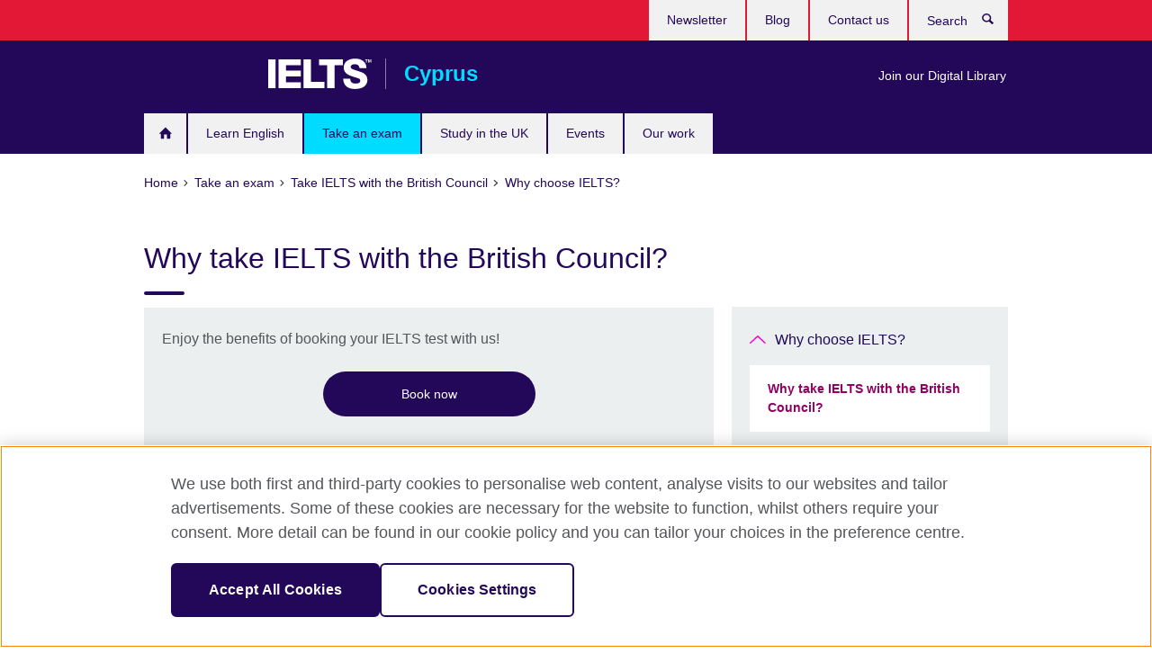

--- FILE ---
content_type: text/html; charset=utf-8
request_url: https://www.britishcouncil.com.cy/exam/ielts/why-choose/benefits
body_size: 8628
content:
<!DOCTYPE html>
<html lang="en"
      dir="ltr"
      class="ltr">
<head>
  <!--[if IE]><![endif]-->
<meta http-equiv="Content-Type" content="text/html; charset=utf-8" />
<script> dataLayer = [{"pageTitle":"Why take IELTS with the British Council?","pageCategory":"general_info"}] </script>
<!-- OneTrust Cookies Consent Notice start -->
	<script src="https://cdn.cookielaw.org/scripttemplates/otSDKStub.js" data-document-language="true"
	type="text/javascript" charset="UTF-8" data-domain-script="47e7788c-b5b0-48af-b546-99bb25ccb954"></script>
	<script type="text/javascript">
	function OptanonWrapper() { }
	</script><!-- OneTrust Cookies Consent Notice end --><!-- Google Tag Manager -->
<script>
  (function (w,d,s,l,i) {
w[l] = w[l]||[];w[l].push({'gtm.start':new Date().getTime(),event:'gtm.js'});var f = d.getElementsByTagName(s)[0],j = d.createElement(s),dl = l != 'dataLayer' ? '&l=' + l : '';j.async = true;j.src = '//www.googletagmanager.com/gtm.js?id=' + i + dl;f.parentNode.insertBefore(j,f);})(window,document,'script','dataLayer','GTM-ZW8J');
</script>
<!-- End Google Tag Manager -->
<meta name="WT.sp" content="Cyprus;SBU-Exams" />
<link href="https://www.britishcouncil.com.cy/exam/ielts/why-choose/benefits" rel="alternate"  hreflang="x-default" /><meta property="og:image" content="https://www.britishcouncil.com.cy/sites/default/files/why-the-british-council.jpg" />
<link rel="shortcut icon" href="https://www.britishcouncil.com.cy/profiles/solas2/themes/solas_ui/favicon.ico" type="image/vnd.microsoft.icon" />
<meta name="description" content="Take your IELTS test with the British Council - we offer convenient dates at our official test centres and free preparation materials." />
<link rel="canonical" href="https://www.britishcouncil.com.cy/exam/ielts/why-choose/benefits" />
<meta name="twitter:dnt" content="on" />
  <title>Why take IELTS with the British Council? | British Council</title>
  <meta http-equiv="X-UA-Compatible" content="IE=edge">
  <meta name="HandheldFriendly" content="True">
  <meta name="MobileOptimized" content="320">
  <meta name="viewport" content="width=device-width, initial-scale=1.0">
  <!-- iOS -->
  <link rel="apple-touch-icon" sizes="76x76"
        href="/profiles/solas2/themes/solas_ui/favicons/touch-icon-ipad.png">
  <link rel="apple-touch-icon" sizes="180x180"
        href="/profiles/solas2/themes/solas_ui/favicons/apple-touch-icon.png">
  <!-- Safari -->
  <link rel="mask-icon" color="#23085a"
        href="/profiles/solas2/themes/solas_ui/favicons/safari-pinned-tab.svg">
  <!-- Android -->
  <link rel="shortcut icon" sizes="192x192"
        href="/profiles/solas2/themes/solas_ui/favicons/android-chrome-192x192.png">
  <!-- Microsoft -->
  <meta name="msapplication-TileColor" content="#23085a">
  <meta name="msapplication-config" content="/favicons/browserconfig.xml">
  <meta name="theme-color" content="#ffffff">
  <meta http-equiv="cleartype" content="on">
  <link type="text/css" rel="stylesheet" href="/sites/default/files/advagg_css/css__gUwrWmDSCYDpNT-ZgT90lg3qnBO5bhMRTuszI3FZdGE__NddIO3YqwbFuLJ1SpObv95pgccLJqWX0xe4khRt6KhE__p74xwzPlwh7CY3oHXFV5qhCHaxRBBLqXn8aQFu-9pLM.css" media="all" />
<link type="text/css" rel="stylesheet" href="https://sui.britishcouncil.org/2.1.0/css/bc-theme.css" media="all" />
<link type="text/css" rel="stylesheet" href="/sites/default/files/advagg_css/css__WhPtLjUcVy642OuTvv2ptzyM1GUqPy8bPU9wEKO4nLU__g91_3FPj8y4IuJwIVwe32y5pa6XBb5P5BsALB1DE27k__p74xwzPlwh7CY3oHXFV5qhCHaxRBBLqXn8aQFu-9pLM.css" media="all" />
  <script src="/sites/default/files/advagg_js/js__XKqiBvZcB9K0EtZgl_-1bz5LyPEH_u8ah8XcuScspq8__2YujpmtfV0cviqjpUJ84wujhW7ha_JqiXl85CalCQYI__p74xwzPlwh7CY3oHXFV5qhCHaxRBBLqXn8aQFu-9pLM.js"></script>
<script src="/sites/default/files/advagg_js/js__YT6D1B_BKxvm6JCH_t9sZNI5L6yITa_DlU5QcSlOkAU__OXobH7d1IP1o3WABlniIrU_-pcJacVSIPUv9bpD-6pQ__p74xwzPlwh7CY3oHXFV5qhCHaxRBBLqXn8aQFu-9pLM.js"></script>
<script src="/sites/default/files/advagg_js/js__M7e6Ey_aUcI73wypDYkhHVl87sFZzDDYq_haqtRJfnE__jCDCpE6OeR7H4TS9az9610UGeYXO0_I5IvdZRsNNrUg__p74xwzPlwh7CY3oHXFV5qhCHaxRBBLqXn8aQFu-9pLM.js"></script>
<script src="/sites/default/files/advagg_js/js__wRlYfEmJm6hjfvuapzq0pNOWP4LXmYMTM_tG7fZ_Bso__BsaKROlqVoH1U-25O4BHSOvj0FOd9mpaW6cDEgy8HfE__p74xwzPlwh7CY3oHXFV5qhCHaxRBBLqXn8aQFu-9pLM.js"></script>
<script>
<!--//--><![CDATA[//><!--
jQuery.extend(Drupal.settings, {"basePath":"\/","pathPrefix":"","setHasJsCookie":0,"ajaxPageState":{"theme":"solas_ui","theme_token":"dDqdNs2SewaFwud6GvYV3pefy5McQztajr8cJEVpkI0","css":{"modules\/system\/system.base.css":1,"modules\/field\/theme\/field.css":1,"profiles\/solas2\/modules\/contrib\/gathercontent\/css\/gathercontent_style.css":1,"modules\/node\/node.css":1,"profiles\/solas2\/modules\/contrib\/relation_add\/relation_add.css":1,"profiles\/solas2\/modules\/custom\/webtrends_simple\/webtrends_data_display\/css\/webtrends_data_display.css":1,"profiles\/solas2\/modules\/contrib\/views\/css\/views.css":1,"https:\/\/sui.britishcouncil.org\/2.1.0\/css\/bc-theme.css":1,"profiles\/solas2\/modules\/contrib\/ctools\/css\/ctools.css":1,"profiles\/solas2\/modules\/custom\/solas_admin\/solas_admin_menu\/solas_admin_menu.css":1,"profiles\/solas2\/themes\/solas_ui\/css\/solas-ui-overrides.css":1,"profiles\/solas2\/themes\/solas_ui\/css\/solas-ui-widgets.css":1,"profiles\/solas2\/themes\/solas_ui\/css\/solas-ui-admin.css":1,"profiles\/solas2\/themes\/solas_ui\/css\/solas-ui-integration.css":1},"js":{"https:\/\/sui.britishcouncil.org\/2.1.0\/scripts\/main.js":1,"profiles\/solas2\/themes\/solas_ui\/js\/init.js":1,"profiles\/solas2\/themes\/solas_ui\/js\/ajax.js":1,"profiles\/solas2\/themes\/solas_ui\/js\/listings.js":1,"profiles\/solas2\/themes\/solas_ui\/js\/filters.js":1,"profiles\/solas2\/themes\/solas_ui\/js\/forms.js":1,"profiles\/solas2\/themes\/solas_ui\/js\/maps.js":1,"profiles\/solas2\/themes\/solas_ui\/js\/bookeo.js":1,"profiles\/solas2\/themes\/solas_ui\/js\/icon-insertion.js":1,"profiles\/solas2\/themes\/solas_ui\/js\/libs\/jquery.validate.min.js":1,"profiles\/solas2\/themes\/solas_ui\/js\/menus.js":1,"profiles\/solas2\/themes\/bootstrap\/js\/bootstrap.js":1,"profiles\/solas2\/modules\/contrib\/jquery_update\/replace\/jquery\/1.8\/jquery.min.js":1,"misc\/jquery-extend-3.4.0.js":1,"misc\/jquery-html-prefilter-3.5.0-backport.js":1,"misc\/jquery.once.js":1,"misc\/drupal.js":1,"misc\/form-single-submit.js":1,"profiles\/solas2\/modules\/contrib\/entityreference\/js\/entityreference.js":1,"profiles\/solas2\/modules\/features\/solas_ct_event\/js\/solas_ct_event.js":1,"profiles\/solas2\/modules\/custom\/solas_field_formatters\/solas_ff_exams_widget\/js\/solas_ff_exams_widget.js":1,"profiles\/solas2\/modules\/custom\/webtrends_simple\/webtrends_data_display\/js\/webtrends_data_display.js":1,"profiles\/solas2\/modules\/contrib\/field_group\/field_group.js":1}},"better_exposed_filters":{"views":{"solas_news_alerts":{"displays":{"news_alert":{"filters":[]}}},"promos_test_revs":{"displays":{"block":{"filters":[]}}},"promo_sbar_revs":{"displays":{"block":{"filters":[]}}},"partners":{"displays":{"partners_block":{"filters":[]}}}}},"addSuiIcons":{"accessibility_text":"Opens in a new tab or window."},"urlIsAjaxTrusted":{"\/search":true},"googleMapsApi":{"key":"AIzaSyCaot_vEl5pGDJ35FbtR19srhUErCdgR9k"},"field_group":{"div":"full"},"isFront":false,"solas_ct_webform":{"serverMaxFileSize":67108864,"currentTheme":"solas_ui"},"password":{"strengthTitle":"Password compliance:"},"type":"setting","bootstrap":{"anchorsFix":"0","anchorsSmoothScrolling":"0","formHasError":1,"popoverEnabled":"0","popoverOptions":{"animation":1,"html":0,"placement":"right","selector":"","trigger":"click","triggerAutoclose":1,"title":"","content":"","delay":0,"container":"body"},"tooltipEnabled":"0","tooltipOptions":{"animation":1,"html":0,"placement":"auto left","selector":"","trigger":"hover focus","delay":0,"container":"body"}}});
//--><!]]>
</script>

<script>(window.BOOMR_mq=window.BOOMR_mq||[]).push(["addVar",{"rua.upush":"false","rua.cpush":"false","rua.upre":"false","rua.cpre":"false","rua.uprl":"false","rua.cprl":"false","rua.cprf":"false","rua.trans":"","rua.cook":"false","rua.ims":"false","rua.ufprl":"false","rua.cfprl":"false","rua.isuxp":"false","rua.texp":"norulematch","rua.ceh":"false","rua.ueh":"false","rua.ieh.st":"0"}]);</script>
                              <script>!function(e){var n="https://s.go-mpulse.net/boomerang/";if("False"=="True")e.BOOMR_config=e.BOOMR_config||{},e.BOOMR_config.PageParams=e.BOOMR_config.PageParams||{},e.BOOMR_config.PageParams.pci=!0,n="https://s2.go-mpulse.net/boomerang/";if(window.BOOMR_API_key="GFYB7-E28QN-UXTEV-T9AT2-PFUUJ",function(){function e(){if(!o){var e=document.createElement("script");e.id="boomr-scr-as",e.src=window.BOOMR.url,e.async=!0,i.parentNode.appendChild(e),o=!0}}function t(e){o=!0;var n,t,a,r,d=document,O=window;if(window.BOOMR.snippetMethod=e?"if":"i",t=function(e,n){var t=d.createElement("script");t.id=n||"boomr-if-as",t.src=window.BOOMR.url,BOOMR_lstart=(new Date).getTime(),e=e||d.body,e.appendChild(t)},!window.addEventListener&&window.attachEvent&&navigator.userAgent.match(/MSIE [67]\./))return window.BOOMR.snippetMethod="s",void t(i.parentNode,"boomr-async");a=document.createElement("IFRAME"),a.src="about:blank",a.title="",a.role="presentation",a.loading="eager",r=(a.frameElement||a).style,r.width=0,r.height=0,r.border=0,r.display="none",i.parentNode.appendChild(a);try{O=a.contentWindow,d=O.document.open()}catch(_){n=document.domain,a.src="javascript:var d=document.open();d.domain='"+n+"';void(0);",O=a.contentWindow,d=O.document.open()}if(n)d._boomrl=function(){this.domain=n,t()},d.write("<bo"+"dy onload='document._boomrl();'>");else if(O._boomrl=function(){t()},O.addEventListener)O.addEventListener("load",O._boomrl,!1);else if(O.attachEvent)O.attachEvent("onload",O._boomrl);d.close()}function a(e){window.BOOMR_onload=e&&e.timeStamp||(new Date).getTime()}if(!window.BOOMR||!window.BOOMR.version&&!window.BOOMR.snippetExecuted){window.BOOMR=window.BOOMR||{},window.BOOMR.snippetStart=(new Date).getTime(),window.BOOMR.snippetExecuted=!0,window.BOOMR.snippetVersion=12,window.BOOMR.url=n+"GFYB7-E28QN-UXTEV-T9AT2-PFUUJ";var i=document.currentScript||document.getElementsByTagName("script")[0],o=!1,r=document.createElement("link");if(r.relList&&"function"==typeof r.relList.supports&&r.relList.supports("preload")&&"as"in r)window.BOOMR.snippetMethod="p",r.href=window.BOOMR.url,r.rel="preload",r.as="script",r.addEventListener("load",e),r.addEventListener("error",function(){t(!0)}),setTimeout(function(){if(!o)t(!0)},3e3),BOOMR_lstart=(new Date).getTime(),i.parentNode.appendChild(r);else t(!1);if(window.addEventListener)window.addEventListener("load",a,!1);else if(window.attachEvent)window.attachEvent("onload",a)}}(),"".length>0)if(e&&"performance"in e&&e.performance&&"function"==typeof e.performance.setResourceTimingBufferSize)e.performance.setResourceTimingBufferSize();!function(){if(BOOMR=e.BOOMR||{},BOOMR.plugins=BOOMR.plugins||{},!BOOMR.plugins.AK){var n=""=="true"?1:0,t="",a="aoispqaxibyfm2lvyzla-f-c866289d9-clientnsv4-s.akamaihd.net",i="false"=="true"?2:1,o={"ak.v":"39","ak.cp":"35045","ak.ai":parseInt("251977",10),"ak.ol":"0","ak.cr":12,"ak.ipv":4,"ak.proto":"h2","ak.rid":"41a1acec","ak.r":42169,"ak.a2":n,"ak.m":"a","ak.n":"essl","ak.bpcip":"3.145.39.0","ak.cport":55718,"ak.gh":"23.52.43.81","ak.quicv":"","ak.tlsv":"tls1.3","ak.0rtt":"","ak.0rtt.ed":"","ak.csrc":"-","ak.acc":"","ak.t":"1769326166","ak.ak":"hOBiQwZUYzCg5VSAfCLimQ==KKmzK25jJzx1xdm7G9NyRIsh+Tf6nq+0aF/uEai07L5YfmQNk019UKRtQxCjriCnCefE9fGUq8uH73QmtD+sjF6By73s+d3Ly0fm+huQRvh33PoLzOJSNNrqfaIVLtczLnOucLiRGW11lmoedmEYymf3ki0YwMhuBU98P3adtgscKvOf/UDAXcg2Ig8L3fiy7M0TadSqKqCWtpc/C/WvU8Yuz9wJ/g6I/pt3Aelo5Af+LqPggdAd4tyj/n/LAfa+Ej/jLniqv8r78JAFytZxsxUsqrD2Ln8r+Zr5C19tR17zJ6w5GFwNgX07wmtOK1N7x+5rYeLaAhezcZZiH8Kyra0G61am2GlE+wypSJgHq6gi6gxi5p0Jmhmpu2ZOHJiHJYvw5TiyMRbI814wcaWVTplySh7YMKS0NxW0jlHll8w=","ak.pv":"655","ak.dpoabenc":"","ak.tf":i};if(""!==t)o["ak.ruds"]=t;var r={i:!1,av:function(n){var t="http.initiator";if(n&&(!n[t]||"spa_hard"===n[t]))o["ak.feo"]=void 0!==e.aFeoApplied?1:0,BOOMR.addVar(o)},rv:function(){var e=["ak.bpcip","ak.cport","ak.cr","ak.csrc","ak.gh","ak.ipv","ak.m","ak.n","ak.ol","ak.proto","ak.quicv","ak.tlsv","ak.0rtt","ak.0rtt.ed","ak.r","ak.acc","ak.t","ak.tf"];BOOMR.removeVar(e)}};BOOMR.plugins.AK={akVars:o,akDNSPreFetchDomain:a,init:function(){if(!r.i){var e=BOOMR.subscribe;e("before_beacon",r.av,null,null),e("onbeacon",r.rv,null,null),r.i=!0}return this},is_complete:function(){return!0}}}}()}(window);</script></head>
<body
  class="page-node-1501 node-type-general-info ielts-branding i18n-en" >
  <!-- Google Tag Manager -->
<noscript>
<iframe src="//www.googletagmanager.com/ns.html?id=GTM-ZW8J&pageTitle=Why%20take%20IELTS%20with%20the%20British%20Council%3F&pageCategory=general_info" height="0" width="0" style="display:none;visibility:hidden"></iframe>
</noscript>
<!-- End Google Tag Manager -->
  <div id="skip-link">
    <a href="#main-content"
       class="element-invisible element-focusable">Skip to main content</a>
  </div>
<header role="banner" class="navbar bc-navbar-default bc-navbar-has-support-area">
  <div class="container">
    <h2 class="navbar-header">
      <div class="navbar-brand">
                  <a class="bc-brand-logo"
             href="/">British Council</a>
                                          <span class="bc-brand-slogan">Cyprus</span>
              </div>
    </h2>

          <div class="bc-btn-navbar-group" role="group" aria-label="navbar-group">
        <button type="button" class="btn btn-default bc-menu-toggle" data-target=".mega-menu .navbar-nav">
          Menu          <div class="menu-icon">
            <span></span>
            <span></span>
            <span></span>
            <span></span>
          </div>
        </button>
      </div>
    
          <nav role="navigation" class="mega-menu">
                  <ul class="nav navbar-nav bc-primary-nav bc-navbar-nav-has-home-icon"><li class="first leaf"><a href="/" title="">Homepage</a></li>
<li class="expanded"><a href="/english">Learn English</a><ul class="dropdown-menu"><li class="first leaf"><a href="/english/adults/english-online">English Online course</a></li>
<li class="leaf"><a href="/english/online-corporate-english-solutions">Online Corporate English Solutions</a></li>
<li class="leaf"><a href="https://englishonline.britishcouncil.org/ielts-coach/?c=cy&amp;country=cy" title="Opens in a new tab or window." target="_blank">IELTS Coach: learn online with the experts <svg class="bc-svg bc-svg-popup"  aria-label="Opens in a new tab or window.">
  <use xlink:href="#icon-popup"></use>
</svg>
</a></li>
<li class="leaf"><a href="/english/online/englishscore-tutors">EnglishScore Tutors - personal online English tutors</a></li>
<li class="leaf"><a href="/english/online/englishscore-tutors-teens">EnglishScore Tutors for teens – online English tutoring for 13- to 17-year-olds</a></li>
<li class="leaf"><a href="/english/apps">Learn English with apps</a></li>
<li class="leaf"><a href="/english/websites">Learn English with websites</a></li>
<li class="last leaf"><a href="/english/learning-time-with-timmy" title="Learning Time with Timmy (2-6 years)">Learning Time with Timmy</a></li>
</ul></li>
<li class="expanded active-trail active"><a href="/exam" class="active-trail active-trail">Take an exam</a><ul class="dropdown-menu"><li class="first collapsed"><a href="/exam/exam-registration" title="Find out how to apply to all exams">Register for an exam</a></li>
<li class="expanded active-trail active"><a href="/exam/ielts" class="active-trail active-trail">Take IELTS with the British Council</a><ul class="dropdown-menu"><li class="first expanded active-trail active"><a href="/exam/ielts/why-choose" class="active-trail active-trail">Why choose IELTS?</a><ul class="dropdown-menu"><li class="first last leaf active-trail active"><a href="/exam/ielts/why-choose/benefits" class="active-trail active-trail active-trail active-trail active">Why take IELTS with the British Council?</a></li>
</ul></li>
<li class="collapsed"><a href="/exam/ielts/which-test">Which IELTS test should I take?</a></li>
<li class="collapsed"><a href="/exam/ielts/dates-fees-locations">Test dates, fees and locations</a></li>
<li class="collapsed"><a href="/exam/ielts/book-test">Book your IELTS test</a></li>
<li class="collapsed"><a href="/exam/ielts/prepare">Prepare for your IELTS test</a></li>
<li class="leaf"><a href="/exam/ielts/test-day">Understand what happens on your test day</a></li>
<li class="leaf"><a href="/exam/ielts/results">IELTS Results: Access your scores faster than ever</a></li>
<li class="leaf"><a href="/exam/ielts/one-skill-retake">IELTS One Skill Retake</a></li>
<li class="leaf"><a href="/exam/ielts/test-taker-portal">Test Taker Portal</a></li>
<li class="leaf"><a href="/exam/ielts/cancellation-refund-policy">IELTS cancellation and refund policy</a></li>
<li class="last collapsed"><a href="/exam/ielts/study-abroad">Study abroad with IELTS</a></li>
</ul></li>
<li class="collapsed"><a href="/exam/aptis">Aptis ESOL</a></li>
<li class="leaf"><a href="/exam/examination-results" title="Check out Results for all exams">Examination Results</a></li>
<li class="collapsed"><a href="/exam/cambridge">Cambridge English Qualifications</a></li>
<li class="leaf"><a href="/exam/ielts/uk-visas-immigration">IELTS tests for UK Visas and Immigration</a></li>
<li class="collapsed"><a href="/exam/igcse-school">IGCSE/International GCSE, AS and A-levels</a></li>
<li class="collapsed"><a href="/exam/professional-university">Professional, Music and University exams</a></li>
<li class="collapsed"><a href="/exam/schools-institutions">Information for schools and institutions</a></li>
<li class="last collapsed"><a href="/exam/why-take">Why take an exam with the British Council?</a></li>
</ul></li>
<li class="expanded"><a href="/study-uk">Study in the UK</a><ul class="dropdown-menu"><li class="first leaf"><a href="/study-uk/want">Want to study in the UK?</a></li>
<li class="leaf"><a href="/study-uk/great-futures-happen-when-you-study-uk">Great futures happen when you study in the UK</a></li>
<li class="collapsed"><a href="/study-uk/uk-education-cyprus">UK education in Cyprus</a></li>
<li class="leaf"><a href="/study-uk/alumni-uk">Alumni UK</a></li>
<li class="collapsed"><a href="/study-uk/alumni-awards">Alumni Awards</a></li>
<li class="leaf"><a href="/study-uk/document-verification">Document verification</a></li>
<li class="leaf"><a href="/study-uk/find-a-uk-education-agent">Find a UK education agent</a></li>
<li class="leaf"><a href="/study-uk/agent-training">Train as a UK education consultant</a></li>
<li class="leaf"><a href="/study-uk/education-agents-and-counsellors-hub">Education agents and counsellors’ hub</a></li>
<li class="last collapsed"><a href="/study-uk/events">Our events and seminars</a></li>
</ul></li>
<li class="leaf"><a href="/events">Events</a></li>
<li class="last expanded"><a href="/programmes">Our work</a><ul class="dropdown-menu"><li class="first collapsed"><a href="/programmes/english-programmes">Our work in English</a></li>
<li class="collapsed"><a href="/programmes/arts">Our work in arts</a></li>
<li class="collapsed"><a href="/programmes/society">Our work in society</a></li>
<li class="collapsed"><a href="/programmes/education">Our work in education</a></li>
<li class="collapsed"><a href="/programmes/science">Our work in science</a></li>
<li class="last collapsed"><a href="/programmes/digital-library">Join our Digital Library</a></li>
</ul></li>
</ul>                          <ul class="bc-navbar-support">
                                      <li class="bc-promo-links">
                <ul class="nav navbar-nav"><li class="first last leaf"><a href="/programmes/digital-library" title="">Join our Digital Library</a></li>
</ul>              </li>
                                      <li>
                <ul class="nav navbar-nav"><li class="first leaf"><a href="/about/newsletter" title="">Newsletter</a></li>
<li class="leaf"><a href="/blog" title="">Blog</a></li>
<li class="last leaf"><a href="/about/contact" title="">Contact us</a></li>
</ul>              </li>
                                      <li>
                <a data-target=".bc-navbar-search" class="bc-btn-search bc-search-toggle">
                  <svg class="bc-svg bc-svg-search" aria-hidden="true">
  <use xlink:href="#icon-search"></use>
</svg>
                  Show search                </a>
                <div class="bc-navbar-search">
                  

<form action="/search" method="get" id="views-exposed-form-elastic-search-search-blk" accept-charset="UTF-8"><div>
<div class="input-group">
            <label class="sr-only" for="edit-search-api-views-fulltext">
        Search      </label>
        <div class="form-item-search-api-views-fulltext form-group">
 <input placeholder="Search" class="form-control form-text" type="text" id="edit-search-api-views-fulltext" name="search_api_views_fulltext" value="" size="30" maxlength="128" />
</div>
    <span class="input-group-btn">
    <button type="submit" id="edit-submit-elastic-search" name="" value="Search" class="btn btn-primary form-submit form-submit">Search</button>
  </span>
</div>
</div></form>                  <a href="#navbar-search-form" class="bc-btn-close bc-search-toggle" data-target=".bc-navbar-search">
                    <svg class="bc-svg bc-svg-cross" aria-hidden="true">
  <use xlink:href="#icon-cross"></use>
</svg>
                    Close search                  </a>
                </div>
              </li>
                                  </ul>
              </nav>
    
      </div>
</header>


<div class="main-container container">

  
  
        
  
  
      <ol vocab="https://schema.org/" typeof="BreadcrumbList" class="breadcrumb"><li property="itemListElement" typeof="ListItem"><a href="/" property="item" typeof="WebPage"><span property="name">Home</span></a><meta property="position" content="1"></li><li property="itemListElement" typeof="ListItem"><a href="/exam" property="item" typeof="WebPage"><span property="name">Take an exam</span></a><meta property="position" content="2"></li><li property="itemListElement" typeof="ListItem"><a href="/exam/ielts" property="item" typeof="WebPage"><span property="name">Take IELTS with the British Council</span></a><meta property="position" content="3"></li><li property="itemListElement" typeof="ListItem"><a href="/exam/ielts/why-choose" property="item" typeof="WebPage"><span property="name">Why choose IELTS?</span></a><meta property="position" content="4"></li></ol>  
      <div class="page-header">
      <div class="row">
        <div class="col-xs-12 col-md-8">
                    <h1>Why take IELTS with the British Council?</h1>
                  </div>
      </div>
    </div>
  
      <div class="row bc-context-nav">
      <div class="col-xs-12 hidden-md hidden-lg">
        

<div class="bc-btn-secondary-nav-group" role="group" aria-label="navbar-group">
  <button type="button" class="btn btn-default bc-menu-toggle" data-target=".bc-nav-subnav">
    In this section    <div class="menu-icon">
      <span></span>
      <span></span>
      <span></span>
      <span></span>
    </div>
  </button>
</div>


<nav class="bc-nav-subnav">
        <div class="bc-nav-title">
    <a href="/exam/ielts/why-choose" class="active-trail active-trail active-trail">Why choose IELTS?</a>  </div>
    <ul class="nav"><li class="first last leaf active-trail active menu-mlid-4226 active"><a href="/exam/ielts/why-choose/benefits" class="active-trail active-trail active-trail active-trail active-trail active">Why take IELTS with the British Council?</a></li>
</ul></nav>
      </div>
    </div>
  
  
  <div class="row">
    
    <section role="main" class="col-xs-12 col-md-8">
      <a id="main-content"></a>

      
            
  




  <aside class="panel panel-highlight"><div class="panel-body"><p>Enjoy the benefits of booking your IELTS test with us!</p><div class="text-center">
<!--Field name: field_generic_cta_link-->
  <a href="https://ielts.britishcouncil.org/cyprus" class="btn btn-primary btn-md">Book now</a></div></div></aside>
<div><!--Field name: body-->
  <div class="bc-body-text"><h2>Take the IELTS test at an official British Council test centre and get the help you need</h2>
<p>When you book your IELTS test, you want to be focused on achieving the result you need to get where you want to go. </p>
<p>That’s why when you book IELTS with the British Council, we ensure your booking process is as easy as possible, while also providing you with the support you need on your way to test day.</p>
<h2>Access to exclusive preparation materials and additional benefits when you book IELTS with the British Council</h2>
<ul>
<li><strong>Free access to </strong><a href="https://takeielts.britishcouncil.org/take-ielts/prepare/ielts-ready/premium" target="_blank">IELTS Ready Premium</a>: including 40 practice tests across the four skills: Speaking, Writing, Reading and Listening.</li>
<li><strong>Free practice tests: </strong>Access free practice tests online at takeielts.org/prepare or order a copy of the IELTS Practice Book, containing sample tests for IELTS Academic and General Training. </li>
<li><strong>More choice: </strong>Take the test on paper or computer. You can also take IELTS Academic remotely with <a href="/exam/ielts/dates-fees-locations/ielts-online">IELTS Online</a>.<strong> </strong></li>
<li><strong>Convenient dates and locations: </strong>IELTS tests in Nicosia are available on 24 fixed dates this year. However, some of our test dates are available in other areas of Cyprus. Details can be found when registering online. This means that you have a huge range of options for where and when you want to take your test. </li>
<li><strong>Carefully selected venues: </strong>All of our 850 official British Council IELTS test centres have the modern facilities you’d expect and are conveniently located.</li>
<li><strong>Professional and friendly staff: </strong>Highly trained and experienced staff to ensure that your test day runs smoothly. </li>
<li><strong>Five Test Report Forms (TRF) free: </strong>Get five additional copies of your Test Report Form sent free directly to institutions. <strong> </strong></li>
</ul></div>

      <h2>External links</h2>
  <ul class="bc-icon-link-list bc-icon-link-list-md">
      <li><a href="https://www.ielts.org/" target="_blank" rel="external" title="Opens in a new tab or window.">Find out more about IELTS <svg class="bc-svg bc-svg-popup"  aria-label="Opens in a new tab or window.">
  <use xlink:href="#icon-popup"></use>
</svg>
</a></li>
  </ul>
</div>
  <aside class="panel panel-highlight"><div class="panel-body"><p>Enjoy the benefits of booking your IELTS test with us!</p><div class="text-center">
<!--Field name: field_generic_cta_link-->
  <a href="https://ielts.britishcouncil.org/cyprus" class="btn btn-primary btn-md">Book now</a></div></div></aside>
    </section>

          <section class="col-xs-12 col-md-4 bc-col-sidebar" role="complementary">
        
  

<div class="bc-btn-secondary-nav-group" role="group" aria-label="navbar-group">
  <button type="button" class="btn btn-default bc-menu-toggle" data-target=".bc-nav-subnav">
    In this section    <div class="menu-icon">
      <span></span>
      <span></span>
      <span></span>
      <span></span>
    </div>
  </button>
</div>


<nav class="bc-nav-subnav">
        <div class="bc-nav-title">
    <a href="/exam/ielts/why-choose" class="active-trail">Why choose IELTS?</a>  </div>
    <ul class="nav"><li class="first last leaf active-trail active menu-mlid-4226 active"><a href="/exam/ielts/why-choose/benefits" class="active-trail active-trail active">Why take IELTS with the British Council?</a></li>
</ul></nav>


      </section>  <!-- /#sidebar-second -->
      </div>

  
  
</div>


<footer class="bc-footer">
  <div class="container">
    <div class="row">

              <div class="col-xs-12 col-md-9 col-lg-9">
                                <nav><ul class="bc-footer-nav"><li class="first expanded"><a href="/about">About us</a><ul><li class="first collapsed"><a href="/about/80-years-cultural-relations-in-cyprus">80 years of Cultural Relations in Cyprus</a></li>
<li class="leaf"><a href="/about/global-policies">Global Policies</a></li>
<li class="leaf"><a href="/about/child-protection-policy">Child Protection</a></li>
<li class="leaf"><a href="/about/contact">Contact us</a></li>
<li class="leaf"><a href="/about/jobs">Job opportunities</a></li>
<li class="leaf"><a href="/about/make-complaint">Make a complaint</a></li>
<li class="last leaf"><a href="/about/tender-consultants-non-formal-education-portfolio">Tender for Consultants for Non-Formal Education Portfolio</a></li>
</ul></li>
<li class="expanded"><a href="/partnerships">Partner with us</a><ul><li class="first leaf"><a href="/partnerships/why-partner-us">Why partner with us?</a></li>
<li class="last leaf"><a href="https://www.britishcouncil.org/work/affiliate?country=cy" title="">Affiliate marketing</a></li>
</ul></li>
<li class="last expanded"><a href="/teach">Teach English</a><ul><li class="first last leaf"><a href="/teach/online-resources">Online teacher development courses and resources</a></li>
</ul></li>
</ul></nav>
                                      </div>
      
              <div class="col-xs-12 col-md-3 col-lg-3">
                              <div class="h3 bc-social-media-title">Connect with us</div><ul class="bc-social-media"><li class="first leaf"><a href="https://www.facebook.com/BritishCouncilCyprus" title="Opens in a new tab or window." class="" target="_blank">Facebook <svg class="bc-svg bc-svg-popup"  aria-label="Opens in a new tab or window.">
  <use xlink:href="#icon-popup"></use>
</svg>
</a></li>
<li class="leaf"><a href="https://www.instagram.com/britishcouncileurope/" title="">Instagram</a></li>
<li class="leaf"><a href="https://twitter.com/cyBritish" class="" title="Opens in a new tab or window." target="_blank">Twitter <svg class="bc-svg bc-svg-popup"  aria-label="Opens in a new tab or window.">
  <use xlink:href="#icon-popup"></use>
</svg>
</a></li>
<li class="last leaf"><a href="https://www.tiktok.com/@britishcouncilenglish" title="">TikTok</a></li>
</ul>                  </div>
      
              <div class="col-xs-12 col-md-12 col-lg-12">
          <hr class="bc-footer-main-hr-lg">
                              <ul class="bc-site-links"><li class="first leaf"><a href="https://www.britishcouncil.org" title="">British Council Global</a></li>
<li class="leaf"><a href="/privacy-terms" title="">Privacy and terms</a></li>
<li class="leaf"><a href="https://www.britishcouncil.org/accessibility" title="">Accessibility</a></li>
<li class="leaf"><a href="/cookies" title="">Cookies</a></li>
<li class="last leaf"><a href="/sitemap" title="">Sitemap</a></li>
</ul>                  </div>
      
    </div><!-- /row -->

          <div class="bc-copyright">
        

<div>&#169; 2026 British Council</div><p>The United Kingdom’s international organisation for cultural relations and educational opportunities.&nbsp;A registered charity: 209131 (England and Wales) SC037733 (Scotland)</p>      </div>
    
  </div>
</footer>
<script defer="defer" src="https://sui.britishcouncil.org/2.1.0/scripts/main.js"></script>
<script src="/sites/default/files/advagg_js/js__edkPe8YHVhDrSNMLE8TvABtIodwPC0x0-SxOTx4ycOY__irHHxZVVEENhvOG8NpxhyoW4QD6BbNNtRz5aDqJ7mQw__p74xwzPlwh7CY3oHXFV5qhCHaxRBBLqXn8aQFu-9pLM.js"></script>
</body>
</html>
